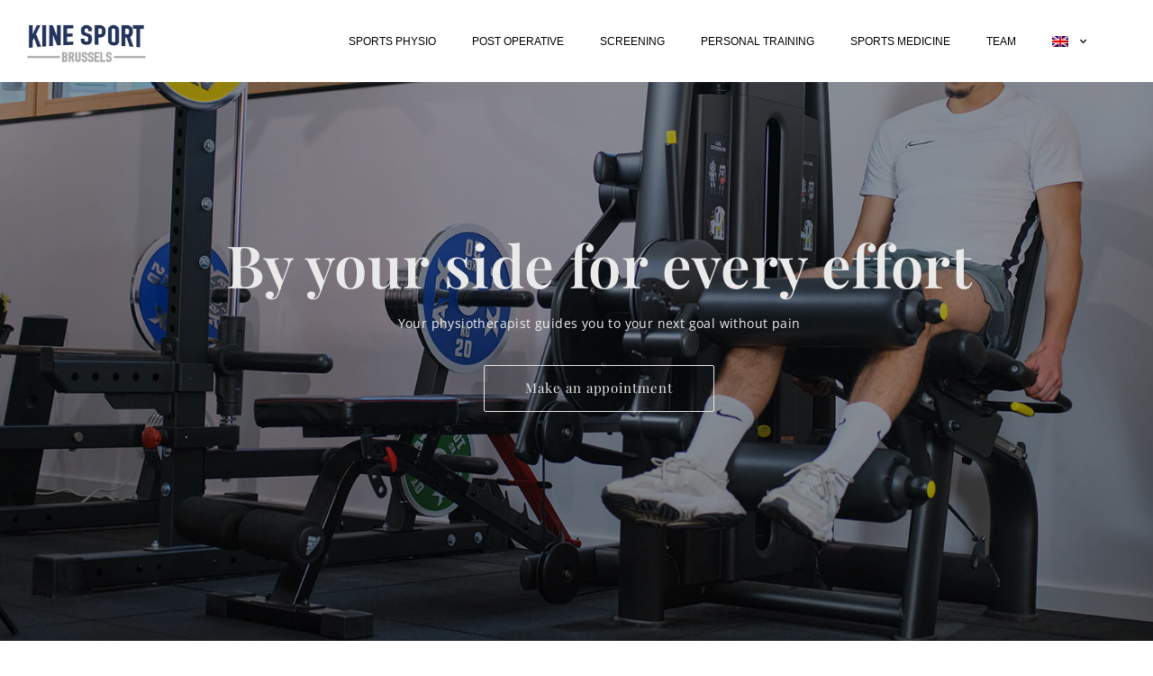

--- FILE ---
content_type: text/html; charset=UTF-8
request_url: https://kine-sport-brussels.be/wp-admin/admin-ajax.php
body_size: -13
content:
148830.3e93dd24910a0d484a272d257aa94e98

--- FILE ---
content_type: text/css
request_url: https://kine-sport-brussels.be/wp-content/uploads/elementor/css/post-10777.css?ver=1768885112
body_size: 5189
content:
.elementor-10777 .elementor-element.elementor-element-843dcc20{margin-top:-100px;margin-bottom:0px;}.elementor-10777 .elementor-element.elementor-element-306da05f .elementor-repeater-item-d881cfa .wpr-slider-item-overlay{mix-blend-mode:normal;background-color:#0000005E;}.elementor-10777 .elementor-element.elementor-element-306da05f .elementor-repeater-item-d881cfa .wpr-slider-primary-btn{display:inline-block;}.elementor-10777 .elementor-element.elementor-element-306da05f .elementor-repeater-item-d881cfa .wpr-slider-secondary-btn{display:none;}.elementor-10777 .elementor-element.elementor-element-306da05f .elementor-repeater-item-d881cfa .wpr-slider-item-bg{background-size:cover;}.elementor-10777 .elementor-element.elementor-element-306da05f .wpr-advanced-slider .slick-slide{margin-left:0px;}.elementor-10777 .elementor-element.elementor-element-306da05f .wpr-advanced-slider .slick-list{margin-left:-0px;}.elementor-10777 .elementor-element.elementor-element-306da05f .wpr-slider-title{display:block;}.elementor-10777 .elementor-element.elementor-element-306da05f .wpr-slider-sub-title{display:block;}.elementor-10777 .elementor-element.elementor-element-306da05f .wpr-slider-description{display:block;}.elementor-10777 .elementor-element.elementor-element-306da05f .wpr-slider-arrow{display:none !important;color:#BCBCBC;border-color:rgba(255,255,255,0.8);-webkit-transition-duration:0.6s;transition-duration:0.6s;font-size:15px;width:31px;height:31px;border-style:none;border-radius:0px 0px 0px 0px;}.elementor-10777 .elementor-element.elementor-element-306da05f .wpr-slider-dots{display:none;top:50%;}.elementor-10777 .elementor-element.elementor-element-306da05f .wpr-slider-primary-btn:hover{background-color:#FFFFFF4D;}.elementor-10777 .elementor-element.elementor-element-306da05f .wpr-slider-secondary-btn{background-color:rgba(106, 111, 115, 0);color:#FF1E50;border-color:#FF1E50;-webkit-transition-duration:0.1s;transition-duration:0.1s;font-family:"Open Sans", Sans-serif;font-size:15px;font-weight:600;letter-spacing:0.9px;padding:11px 45px 11px 45px;margin:12px 10px 0px 18px;border-style:solid;border-width:2px 2px 2px 2px;border-radius:5px 5px 5px 5px;}.elementor-10777 .elementor-element.elementor-element-306da05f .wpr-slider-dot{width:2px;height:22px;border-style:none;background-color:#5E5E5E;border-radius:0% 0% 0% 0%;}.elementor-10777 .elementor-element.elementor-element-306da05f.wpr-slider-dots-horizontal .wpr-slider-dot{margin-right:9px;}.elementor-10777 .elementor-element.elementor-element-306da05f.wpr-slider-dots-vertical .wpr-slider-dot{margin-bottom:9px;}.elementor-10777 .elementor-element.elementor-element-306da05f .wpr-advanced-slider{height:100vh;}.elementor-10777 .elementor-element.elementor-element-306da05f .wpr-slider-item{height:100vh;border-style:none;}.elementor-10777 .elementor-element.elementor-element-306da05f .slick-list{height:100vh;}.elementor-10777 .elementor-element.elementor-element-306da05f .wpr-slider-btns i{margin-left:0px;}.elementor-10777 .elementor-element.elementor-element-306da05f .wpr-slider-btns svg{margin-left:0px;vertical-align:text-bottom;}.elementor-10777 .elementor-element.elementor-element-306da05f .wpr-slider-content{margin:0 auto;text-align:center;max-width:1085px;padding:0px 50px 0px 100px;}.elementor-10777 .elementor-element.elementor-element-306da05f .wpr-cv-inner{vertical-align:middle;}.elementor-10777 .elementor-element.elementor-element-306da05f  .wpr-slider-item{border-radius:0px 0px 0px 0px;}.elementor-10777 .elementor-element.elementor-element-306da05f .wpr-slider-title *{color:#EAEAEA;background-color:rgba(48, 48, 48, 0);font-family:"Playfair Display", Sans-serif;font-size:65px;font-weight:600;letter-spacing:0.4px;padding:0px 0px 0px 0px;margin:0px 0px 0px 0px;}.elementor-10777 .elementor-element.elementor-element-306da05f .wpr-slider-sub-title *{color:#FFFFFF;background-color:rgba(237, 237, 237, 0);font-family:"Playfair Display", Sans-serif;font-size:75px;font-weight:100;line-height:1.2em;letter-spacing:1px;padding:0px 0px 0px 0px;margin:0px 0px 5px 0px;}.elementor-10777 .elementor-element.elementor-element-306da05f .wpr-slider-description p{color:#F1F1F1;font-family:"Open Sans", Sans-serif;font-size:14px;font-weight:400;line-height:1.7em;letter-spacing:0.4px;padding:5px 10px 5px 10px;margin:0px 0px 30px 0px;}.elementor-10777 .elementor-element.elementor-element-306da05f .wpr-slider-primary-btn{color:#EAEAEA;border-color:#EAEAEA;-webkit-transition-duration:0.4s;transition-duration:0.4s;font-family:"Playfair Display", Sans-serif;font-size:15px;font-weight:400;letter-spacing:0.9px;padding:11px 45px 12px 45px;border-style:solid;border-width:1px 1px 1px 1px;border-radius:2px 2px 2px 2px;}.elementor-10777 .elementor-element.elementor-element-306da05f .wpr-slider-primary-btn svg{fill:#EAEAEA;-webkit-transition-duration:0.4s;transition-duration:0.4s;width:13px;height:auto;}.elementor-10777 .elementor-element.elementor-element-306da05f .wpr-slider-primary-btn i{font-size:13px;}.elementor-10777 .elementor-element.elementor-element-306da05f .wpr-slider-secondary-btn svg{fill:#FF1E50;-webkit-transition-duration:0.1s;transition-duration:0.1s;width:13px;height:auto;}.elementor-10777 .elementor-element.elementor-element-306da05f .wpr-slider-secondary-btn i{font-size:13px;}.elementor-10777 .elementor-element.elementor-element-306da05f .wpr-slider-video-btn{color:#ffffff;border-color:#ffffff;}.elementor-10777 .elementor-element.elementor-element-306da05f .wpr-slider-arrow svg{fill:#BCBCBC;-webkit-transition-duration:0.6s;transition-duration:0.6s;width:15px;}.elementor-10777 .elementor-element.elementor-element-306da05f .wpr-slider-arrow:hover{color:#FFFFFF;}.elementor-10777 .elementor-element.elementor-element-306da05f .wpr-slider-arrow:hover svg{fill:#FFFFFF;}.elementor-10777 .elementor-element.elementor-element-306da05f .wpr-slider-dots .slick-active .wpr-slider-dot{background-color:#FFFFFF;}.elementor-10777 .elementor-element.elementor-element-76e5b130 > .elementor-background-overlay{opacity:0.32;}.elementor-10777 .elementor-element.elementor-element-76e5b130{padding:90px 0px 0px 0px;}.elementor-bc-flex-widget .elementor-10777 .elementor-element.elementor-element-43f8b929.elementor-column .elementor-widget-wrap{align-items:center;}.elementor-10777 .elementor-element.elementor-element-43f8b929.elementor-column.elementor-element[data-element_type="column"] > .elementor-widget-wrap.elementor-element-populated{align-content:center;align-items:center;}.elementor-widget-text-editor{font-family:var( --e-global-typography-text-font-family ), Sans-serif;font-weight:var( --e-global-typography-text-font-weight );color:var( --e-global-color-text );}.elementor-widget-text-editor.elementor-drop-cap-view-stacked .elementor-drop-cap{background-color:var( --e-global-color-primary );}.elementor-widget-text-editor.elementor-drop-cap-view-framed .elementor-drop-cap, .elementor-widget-text-editor.elementor-drop-cap-view-default .elementor-drop-cap{color:var( --e-global-color-primary );border-color:var( --e-global-color-primary );}.elementor-10777 .elementor-element.elementor-element-76ddc0c3 > .elementor-widget-container{margin:0px 0px -24px 0px;}.elementor-10777 .elementor-element.elementor-element-76ddc0c3{columns:1;text-align:start;font-family:"Open Sans", Sans-serif;font-size:14px;font-weight:400;font-style:italic;color:#333333;}.elementor-10777 .elementor-element.elementor-element-9f65f6b{columns:1;text-align:justify;font-family:"Open Sans", Sans-serif;font-size:14px;font-weight:300;font-style:italic;line-height:1.7em;letter-spacing:0.2px;color:#696969;}.elementor-10777 .elementor-element.elementor-element-61409e5c{columns:1;text-align:end;font-family:"Open Sans", Sans-serif;font-size:15px;font-weight:300;font-style:italic;line-height:1.7em;letter-spacing:0.2px;color:#696969;}.elementor-10777 .elementor-element.elementor-element-6e8c11e9 .wpr-button{background-color:#605BE500;-webkit-transition-duration:0.4s;transition-duration:0.4s;-webkit-animation-duration:0.4s;animation-duration:0.4s;border-color:#636363;border-style:solid;border-width:1px 1px 1px 1px;border-radius:2px 2px 2px 2px;}	.elementor-10777 .elementor-element.elementor-element-6e8c11e9 [class*="elementor-animation"]:hover,
								.elementor-10777 .elementor-element.elementor-element-6e8c11e9 .wpr-button::before,
								.elementor-10777 .elementor-element.elementor-element-6e8c11e9 .wpr-button::after{background-color:#636363;}.elementor-10777 .elementor-element.elementor-element-6e8c11e9 .wpr-button::before{-webkit-transition-duration:0.4s;transition-duration:0.4s;-webkit-animation-duration:0.4s;animation-duration:0.4s;}.elementor-10777 .elementor-element.elementor-element-6e8c11e9 .wpr-button::after{-webkit-transition-duration:0.4s;transition-duration:0.4s;-webkit-animation-duration:0.4s;animation-duration:0.4s;color:#ffffff;padding:8px 10px 9px 10px;}.elementor-10777 .elementor-element.elementor-element-6e8c11e9 .wpr-button .wpr-button-icon{-webkit-transition-duration:0.4s;transition-duration:0.4s;}.elementor-10777 .elementor-element.elementor-element-6e8c11e9 .wpr-button .wpr-button-icon svg{-webkit-transition-duration:0.4s;transition-duration:0.4s;}.elementor-10777 .elementor-element.elementor-element-6e8c11e9 .wpr-button .wpr-button-text{-webkit-transition-duration:0.4s;transition-duration:0.4s;-webkit-animation-duration:0.4s;animation-duration:0.4s;}.elementor-10777 .elementor-element.elementor-element-6e8c11e9 .wpr-button .wpr-button-content{-webkit-transition-duration:0.4s;transition-duration:0.4s;-webkit-animation-duration:0.4s;animation-duration:0.4s;}.elementor-10777 .elementor-element.elementor-element-6e8c11e9 .wpr-button-wrap{max-width:170px;}.elementor-10777 .elementor-element.elementor-element-6e8c11e9{text-align:left;}.elementor-10777 .elementor-element.elementor-element-6e8c11e9 .wpr-button-content{-webkit-justify-content:center;justify-content:center;}.elementor-10777 .elementor-element.elementor-element-6e8c11e9 .wpr-button-text{-webkit-justify-content:center;justify-content:center;color:#636363;}.elementor-10777 .elementor-element.elementor-element-6e8c11e9 .wpr-button-icon{font-size:18px;}.elementor-10777 .elementor-element.elementor-element-6e8c11e9 .wpr-button-icon svg{width:18px;height:18px;}.elementor-10777 .elementor-element.elementor-element-6e8c11e9.wpr-button-icon-position-left .wpr-button-icon{margin-right:12px;}.elementor-10777 .elementor-element.elementor-element-6e8c11e9.wpr-button-icon-position-right .wpr-button-icon{margin-left:12px;}.elementor-10777 .elementor-element.elementor-element-6e8c11e9.wpr-button-icon-style-inline .wpr-button-icon{color:#636363;}.elementor-10777 .elementor-element.elementor-element-6e8c11e9.wpr-button-icon-style-inline .wpr-button-icon svg{fill:#636363;}.elementor-10777 .elementor-element.elementor-element-6e8c11e9 .wpr-button-text,.elementor-10777 .elementor-element.elementor-element-6e8c11e9 .wpr-button::after{font-family:"Playfair Display", Sans-serif;font-size:14px;font-weight:400;letter-spacing:0.2px;}.elementor-10777 .elementor-element.elementor-element-6e8c11e9 .wpr-button:hover .wpr-button-text{color:#ffffff;}.elementor-10777 .elementor-element.elementor-element-6e8c11e9.wpr-button-icon-style-inline .wpr-button:hover .wpr-button-icon{color:#ffffff;}.elementor-10777 .elementor-element.elementor-element-6e8c11e9.wpr-button-icon-style-inline .wpr-button:hover .wpr-button-icon svg{fill:#ffffff;}.elementor-10777 .elementor-element.elementor-element-6e8c11e9 .wpr-button:hover{border-color:#E8E8E800;}.elementor-10777 .elementor-element.elementor-element-6e8c11e9.wpr-button-icon-style-inline .wpr-button{padding:8px 10px 9px 10px;}.elementor-10777 .elementor-element.elementor-element-6e8c11e9.wpr-button-icon-style-block .wpr-button-text{padding:8px 10px 9px 10px;}.elementor-10777 .elementor-element.elementor-element-6e8c11e9.wpr-button-icon-style-inline-block .wpr-button-content{padding:8px 10px 9px 10px;}.elementor-widget-image .widget-image-caption{color:var( --e-global-color-text );font-family:var( --e-global-typography-text-font-family ), Sans-serif;font-weight:var( --e-global-typography-text-font-weight );}.elementor-10777 .elementor-element.elementor-element-6e40885c{z-index:2;}.elementor-10777 .elementor-element.elementor-element-6e40885c img{width:82%;opacity:1;border-radius:0px 0px 0px 0px;}.elementor-10777 .elementor-element.elementor-element-3812c12e{width:var( --container-widget-width, 261px );max-width:261px;--container-widget-width:261px;--container-widget-flex-grow:0;top:-23px;}body:not(.rtl) .elementor-10777 .elementor-element.elementor-element-3812c12e{left:288px;}body.rtl .elementor-10777 .elementor-element.elementor-element-3812c12e{right:288px;}.elementor-10777 .elementor-element.elementor-element-3812c12e img{border-radius:0px 0px 0px 0px;}.elementor-10777 .elementor-element.elementor-element-68118b25 > .elementor-background-overlay{opacity:0.32;}.elementor-10777 .elementor-element.elementor-element-68118b25{margin-top:0px;margin-bottom:0px;padding:0px 0px 80px 0px;}.elementor-10777 .elementor-element.elementor-element-0b115e4 > .elementor-widget-container{margin:0px 0px 0px 0px;}.elementor-10777 .elementor-element.elementor-element-0b115e4{columns:1;text-align:start;font-family:"Open Sans", Sans-serif;font-size:14px;font-weight:400;font-style:italic;color:#333333;}.elementor-10777 .elementor-element.elementor-element-668b2033 .elementor-column-gap-custom .elementor-column > .elementor-element-populated{padding:8px;}.elementor-10777 .elementor-element.elementor-element-668b2033 > .elementor-container{min-height:259px;}.elementor-10777 .elementor-element.elementor-element-668b2033{margin-top:0px;margin-bottom:0px;padding:0px 0px 0px 0px;}.elementor-bc-flex-widget .elementor-10777 .elementor-element.elementor-element-221e0ed2.elementor-column .elementor-widget-wrap{align-items:center;}.elementor-10777 .elementor-element.elementor-element-221e0ed2.elementor-column.elementor-element[data-element_type="column"] > .elementor-widget-wrap.elementor-element-populated{align-content:center;align-items:center;}.elementor-10777 .elementor-element.elementor-element-40b2e7f5 .wpr-promo-box:hover .wpr-promo-box-btn{background-color:#FFFFFF4D;color:#ffffff;}.elementor-10777 .elementor-element.elementor-element-40b2e7f5 > .elementor-widget-container{margin:0px 0px 0px 0px;}.elementor-10777 .elementor-element.elementor-element-40b2e7f5 .wpr-promo-box-bg-overlay::after{-webkit-transition-duration:0.4s;transition-duration:0.4s;-webkit-transition-delay:0s;transition-delay:0s;border-color:rgba(255,255,255,0.93);border-width:1px;}.elementor-10777 .elementor-element.elementor-element-40b2e7f5 .wpr-promo-box-bg-overlay::before{-webkit-transition-duration:0.4s;transition-duration:0.4s;-webkit-transition-delay:0s;transition-delay:0s;border-color:rgba(255,255,255,0.93);border-width:1px;}.elementor-10777 .elementor-element.elementor-element-40b2e7f5 .wpr-border-anim-apollo::before{background-color:rgba(255,255,255,0.93);}.elementor-10777 .elementor-element.elementor-element-40b2e7f5 .wpr-border-anim-romeo::before{background-color:rgba(255,255,255,0.93);height:1px;}.elementor-10777 .elementor-element.elementor-element-40b2e7f5 .wpr-border-anim-romeo::after{background-color:rgba(255,255,255,0.93);height:1px;}.elementor-10777 .elementor-element.elementor-element-40b2e7f5 .wpr-border-anim-layla::before{border-top-style:solid;border-bottom-style:solid;top:calc(15px + 20px);right:15px;bottom:calc(15px + 20px);left:15px;}.elementor-10777 .elementor-element.elementor-element-40b2e7f5 .wpr-border-anim-layla::after{border-left-style:solid;border-right-style:solid;top:15px;right:calc(15px + 20px);bottom:15px;left:calc(15px + 20px);}.elementor-10777 .elementor-element.elementor-element-40b2e7f5 .wpr-border-anim-oscar::before{border-style:solid;top:15px;right:15px;bottom:15px;left:15px;}.elementor-10777 .elementor-element.elementor-element-40b2e7f5 .wpr-border-anim-bubba::before{border-top-style:solid;border-bottom-style:solid;top:15px;right:15px;bottom:15px;left:15px;}.elementor-10777 .elementor-element.elementor-element-40b2e7f5 .wpr-border-anim-bubba::after{border-left-style:solid;border-right-style:solid;top:15px;right:15px;bottom:15px;left:15px;}.elementor-10777 .elementor-element.elementor-element-40b2e7f5 .wpr-border-anim-chicho::before{border-style:solid;top:15px;right:15px;bottom:15px;left:15px;}.elementor-10777 .elementor-element.elementor-element-40b2e7f5 .wpr-border-anim-jazz::after{border-top-style:solid;border-bottom-style:solid;}.elementor-10777 .elementor-element.elementor-element-40b2e7f5 .wpr-promo-box-bg-image{-webkit-transition-duration:0.7s;transition-duration:0.7s;-webkit-transition-delay:0s;transition-delay:0s;}.elementor-10777 .elementor-element.elementor-element-40b2e7f5 .wpr-promo-box-bg-overlay{-webkit-transition-duration:0.7s;transition-duration:0.7s;-webkit-transition-delay:0s;transition-delay:0s;background-color:#00000070;mix-blend-mode:normal;}.elementor-10777 .elementor-element.elementor-element-40b2e7f5 .wpr-promo-box-icon{color:#ffffff;}.elementor-10777 .elementor-element.elementor-element-40b2e7f5 .wpr-promo-box-title{color:#ffffff;font-family:"Playfair Display", Sans-serif;font-size:18px;font-weight:400;line-height:0.6em;letter-spacing:0.2px;margin:0 0 0px;}.elementor-10777 .elementor-element.elementor-element-40b2e7f5 .wpr-promo-box-title a{color:#ffffff;-webkit-transition-duration:0.3s;transition-duration:0.3s;}.elementor-10777 .elementor-element.elementor-element-40b2e7f5 .wpr-promo-box-description{color:#ffffff;font-family:"Open Sans", Sans-serif;font-size:13px;font-weight:400;line-height:1.4em;margin-bottom:9px;}.elementor-10777 .elementor-element.elementor-element-40b2e7f5 .wpr-promo-box-content{-webkit-transition-duration:0.3s;transition-duration:0.3s;min-height:300px;padding:30px 30px 30px 30px;-webkit-justify-content:flex-end;justify-content:flex-end;text-align:left;}.elementor-10777 .elementor-element.elementor-element-40b2e7f5 .wpr-promo-box-icon i{-webkit-transition-duration:0.3s;transition-duration:0.3s;}.elementor-10777 .elementor-element.elementor-element-40b2e7f5 .wpr-promo-box-icon svg{-webkit-transition-duration:0.3s;transition-duration:0.3s;}.elementor-10777 .elementor-element.elementor-element-40b2e7f5 .wpr-promo-box-title span{-webkit-transition-duration:0.3s;transition-duration:0.3s;}.elementor-10777 .elementor-element.elementor-element-40b2e7f5 .wpr-promo-box-description p{-webkit-transition-duration:0.3s;transition-duration:0.3s;}.elementor-10777 .elementor-element.elementor-element-40b2e7f5 .wpr-promo-box{border-radius:0px 0px 0px 0px;overflow:hidden;}.elementor-10777 .elementor-element.elementor-element-40b2e7f5 .wpr-promo-box-content .wpr-promo-box-icon{font-size:27px;margin-bottom:10px;}.elementor-10777 .elementor-element.elementor-element-40b2e7f5 .wpr-promo-box-btn{color:#ffffff;border-color:#ffffff;-webkit-transition-duration:0.4s;transition-duration:0.4s;font-family:"Playfair Display", Sans-serif;font-weight:400;letter-spacing:0.2px;border-width:1px 1px 1px 1px;border-radius:2px 2px 2px 2px;}.elementor-10777 .elementor-element.elementor-element-40b2e7f5  .wpr-promo-box-btn{padding:8px 17px 8px 17px;border-style:solid;}.elementor-10777 .elementor-element.elementor-element-40b2e7f5 .wpr-promo-box:hover .wpr-promo-box-bg-overlay{background-color:#FF348B00;}.elementor-bc-flex-widget .elementor-10777 .elementor-element.elementor-element-98d6808.elementor-column .elementor-widget-wrap{align-items:center;}.elementor-10777 .elementor-element.elementor-element-98d6808.elementor-column.elementor-element[data-element_type="column"] > .elementor-widget-wrap.elementor-element-populated{align-content:center;align-items:center;}.elementor-10777 .elementor-element.elementor-element-fa1e8c6 .wpr-promo-box:hover .wpr-promo-box-btn{background-color:#FFFFFF4D;color:#ffffff;}.elementor-10777 .elementor-element.elementor-element-fa1e8c6 .wpr-promo-box-bg-overlay::after{-webkit-transition-duration:0.4s;transition-duration:0.4s;-webkit-transition-delay:0s;transition-delay:0s;border-color:rgba(255,255,255,0.93);border-width:1px;}.elementor-10777 .elementor-element.elementor-element-fa1e8c6 .wpr-promo-box-bg-overlay::before{-webkit-transition-duration:0.4s;transition-duration:0.4s;-webkit-transition-delay:0s;transition-delay:0s;border-color:rgba(255,255,255,0.93);border-width:1px;}.elementor-10777 .elementor-element.elementor-element-fa1e8c6 .wpr-border-anim-apollo::before{background-color:rgba(255,255,255,0.93);}.elementor-10777 .elementor-element.elementor-element-fa1e8c6 .wpr-border-anim-romeo::before{background-color:rgba(255,255,255,0.93);height:1px;}.elementor-10777 .elementor-element.elementor-element-fa1e8c6 .wpr-border-anim-romeo::after{background-color:rgba(255,255,255,0.93);height:1px;}.elementor-10777 .elementor-element.elementor-element-fa1e8c6 .wpr-border-anim-layla::before{border-top-style:solid;border-bottom-style:solid;top:calc(15px + 20px);right:15px;bottom:calc(15px + 20px);left:15px;}.elementor-10777 .elementor-element.elementor-element-fa1e8c6 .wpr-border-anim-layla::after{border-left-style:solid;border-right-style:solid;top:15px;right:calc(15px + 20px);bottom:15px;left:calc(15px + 20px);}.elementor-10777 .elementor-element.elementor-element-fa1e8c6 .wpr-border-anim-oscar::before{border-style:solid;top:15px;right:15px;bottom:15px;left:15px;}.elementor-10777 .elementor-element.elementor-element-fa1e8c6 .wpr-border-anim-bubba::before{border-top-style:solid;border-bottom-style:solid;top:15px;right:15px;bottom:15px;left:15px;}.elementor-10777 .elementor-element.elementor-element-fa1e8c6 .wpr-border-anim-bubba::after{border-left-style:solid;border-right-style:solid;top:15px;right:15px;bottom:15px;left:15px;}.elementor-10777 .elementor-element.elementor-element-fa1e8c6 .wpr-border-anim-chicho::before{border-style:solid;top:15px;right:15px;bottom:15px;left:15px;}.elementor-10777 .elementor-element.elementor-element-fa1e8c6 .wpr-border-anim-jazz::after{border-top-style:solid;border-bottom-style:solid;}.elementor-10777 .elementor-element.elementor-element-fa1e8c6 .wpr-promo-box-bg-image{-webkit-transition-duration:0.7s;transition-duration:0.7s;-webkit-transition-delay:0s;transition-delay:0s;}.elementor-10777 .elementor-element.elementor-element-fa1e8c6 .wpr-promo-box-bg-overlay{-webkit-transition-duration:0.7s;transition-duration:0.7s;-webkit-transition-delay:0s;transition-delay:0s;background-color:#00000070;mix-blend-mode:normal;}.elementor-10777 .elementor-element.elementor-element-fa1e8c6 .wpr-promo-box-icon{color:#ffffff;}.elementor-10777 .elementor-element.elementor-element-fa1e8c6 .wpr-promo-box-title{color:#ffffff;font-family:"Playfair Display", Sans-serif;font-size:18px;font-weight:400;line-height:0.6em;letter-spacing:0.2px;margin:0 0 0px;}.elementor-10777 .elementor-element.elementor-element-fa1e8c6 .wpr-promo-box-title a{color:#ffffff;-webkit-transition-duration:0.3s;transition-duration:0.3s;}.elementor-10777 .elementor-element.elementor-element-fa1e8c6 .wpr-promo-box-description{color:#ffffff;font-family:"Open Sans", Sans-serif;font-size:13px;font-weight:400;line-height:1.4em;margin-bottom:9px;}.elementor-10777 .elementor-element.elementor-element-fa1e8c6 .wpr-promo-box-content{-webkit-transition-duration:0.3s;transition-duration:0.3s;min-height:300px;padding:30px 30px 30px 30px;-webkit-justify-content:flex-end;justify-content:flex-end;text-align:left;}.elementor-10777 .elementor-element.elementor-element-fa1e8c6 .wpr-promo-box-icon i{-webkit-transition-duration:0.3s;transition-duration:0.3s;}.elementor-10777 .elementor-element.elementor-element-fa1e8c6 .wpr-promo-box-icon svg{-webkit-transition-duration:0.3s;transition-duration:0.3s;}.elementor-10777 .elementor-element.elementor-element-fa1e8c6 .wpr-promo-box-title span{-webkit-transition-duration:0.3s;transition-duration:0.3s;}.elementor-10777 .elementor-element.elementor-element-fa1e8c6 .wpr-promo-box-description p{-webkit-transition-duration:0.3s;transition-duration:0.3s;}.elementor-10777 .elementor-element.elementor-element-fa1e8c6 .wpr-promo-box{border-radius:0px 0px 0px 0px;overflow:hidden;}.elementor-10777 .elementor-element.elementor-element-fa1e8c6 .wpr-promo-box-content .wpr-promo-box-icon{font-size:27px;margin-bottom:10px;}.elementor-10777 .elementor-element.elementor-element-fa1e8c6 .wpr-promo-box-btn{color:#ffffff;border-color:#ffffff;-webkit-transition-duration:0.4s;transition-duration:0.4s;font-family:"Playfair Display", Sans-serif;font-weight:400;letter-spacing:0.2px;border-width:1px 1px 1px 1px;border-radius:2px 2px 2px 2px;}.elementor-10777 .elementor-element.elementor-element-fa1e8c6  .wpr-promo-box-btn{padding:8px 17px 8px 17px;border-style:solid;}.elementor-10777 .elementor-element.elementor-element-fa1e8c6 .wpr-promo-box:hover .wpr-promo-box-bg-overlay{background-color:#FF348B00;}.elementor-bc-flex-widget .elementor-10777 .elementor-element.elementor-element-3a6df2a1.elementor-column .elementor-widget-wrap{align-items:center;}.elementor-10777 .elementor-element.elementor-element-3a6df2a1.elementor-column.elementor-element[data-element_type="column"] > .elementor-widget-wrap.elementor-element-populated{align-content:center;align-items:center;}.elementor-10777 .elementor-element.elementor-element-178bbc2b .wpr-promo-box:hover .wpr-promo-box-btn{background-color:#FFFFFF4D;color:#ffffff;}.elementor-10777 .elementor-element.elementor-element-178bbc2b .wpr-promo-box-bg-overlay::after{-webkit-transition-duration:0.4s;transition-duration:0.4s;-webkit-transition-delay:0s;transition-delay:0s;border-color:rgba(255,255,255,0.93);border-width:1px;}.elementor-10777 .elementor-element.elementor-element-178bbc2b .wpr-promo-box-bg-overlay::before{-webkit-transition-duration:0.4s;transition-duration:0.4s;-webkit-transition-delay:0s;transition-delay:0s;border-color:rgba(255,255,255,0.93);border-width:1px;}.elementor-10777 .elementor-element.elementor-element-178bbc2b .wpr-border-anim-apollo::before{background-color:rgba(255,255,255,0.93);}.elementor-10777 .elementor-element.elementor-element-178bbc2b .wpr-border-anim-romeo::before{background-color:rgba(255,255,255,0.93);height:1px;}.elementor-10777 .elementor-element.elementor-element-178bbc2b .wpr-border-anim-romeo::after{background-color:rgba(255,255,255,0.93);height:1px;}.elementor-10777 .elementor-element.elementor-element-178bbc2b .wpr-border-anim-layla::before{border-top-style:solid;border-bottom-style:solid;top:calc(15px + 20px);right:15px;bottom:calc(15px + 20px);left:15px;}.elementor-10777 .elementor-element.elementor-element-178bbc2b .wpr-border-anim-layla::after{border-left-style:solid;border-right-style:solid;top:15px;right:calc(15px + 20px);bottom:15px;left:calc(15px + 20px);}.elementor-10777 .elementor-element.elementor-element-178bbc2b .wpr-border-anim-oscar::before{border-style:solid;top:15px;right:15px;bottom:15px;left:15px;}.elementor-10777 .elementor-element.elementor-element-178bbc2b .wpr-border-anim-bubba::before{border-top-style:solid;border-bottom-style:solid;top:15px;right:15px;bottom:15px;left:15px;}.elementor-10777 .elementor-element.elementor-element-178bbc2b .wpr-border-anim-bubba::after{border-left-style:solid;border-right-style:solid;top:15px;right:15px;bottom:15px;left:15px;}.elementor-10777 .elementor-element.elementor-element-178bbc2b .wpr-border-anim-chicho::before{border-style:solid;top:15px;right:15px;bottom:15px;left:15px;}.elementor-10777 .elementor-element.elementor-element-178bbc2b .wpr-border-anim-jazz::after{border-top-style:solid;border-bottom-style:solid;}.elementor-10777 .elementor-element.elementor-element-178bbc2b .wpr-promo-box-bg-image{-webkit-transition-duration:0.7s;transition-duration:0.7s;-webkit-transition-delay:0s;transition-delay:0s;}.elementor-10777 .elementor-element.elementor-element-178bbc2b .wpr-promo-box-bg-overlay{-webkit-transition-duration:0.7s;transition-duration:0.7s;-webkit-transition-delay:0s;transition-delay:0s;background-color:#00000070;mix-blend-mode:normal;}.elementor-10777 .elementor-element.elementor-element-178bbc2b .wpr-promo-box-icon{color:#ffffff;}.elementor-10777 .elementor-element.elementor-element-178bbc2b .wpr-promo-box-title{color:#ffffff;font-family:"Playfair Display", Sans-serif;font-size:18px;font-weight:400;line-height:0.6em;letter-spacing:0.2px;margin:0 0 0px;}.elementor-10777 .elementor-element.elementor-element-178bbc2b .wpr-promo-box-title a{color:#ffffff;-webkit-transition-duration:0.3s;transition-duration:0.3s;}.elementor-10777 .elementor-element.elementor-element-178bbc2b .wpr-promo-box-description{color:#ffffff;font-family:"Open Sans", Sans-serif;font-size:13px;font-weight:400;line-height:1.4em;margin-bottom:9px;}.elementor-10777 .elementor-element.elementor-element-178bbc2b .wpr-promo-box-content{-webkit-transition-duration:0.3s;transition-duration:0.3s;min-height:300px;padding:30px 30px 30px 30px;-webkit-justify-content:flex-end;justify-content:flex-end;text-align:left;}.elementor-10777 .elementor-element.elementor-element-178bbc2b .wpr-promo-box-icon i{-webkit-transition-duration:0.3s;transition-duration:0.3s;}.elementor-10777 .elementor-element.elementor-element-178bbc2b .wpr-promo-box-icon svg{-webkit-transition-duration:0.3s;transition-duration:0.3s;}.elementor-10777 .elementor-element.elementor-element-178bbc2b .wpr-promo-box-title span{-webkit-transition-duration:0.3s;transition-duration:0.3s;}.elementor-10777 .elementor-element.elementor-element-178bbc2b .wpr-promo-box-description p{-webkit-transition-duration:0.3s;transition-duration:0.3s;}.elementor-10777 .elementor-element.elementor-element-178bbc2b .wpr-promo-box{border-radius:0px 0px 0px 0px;overflow:hidden;}.elementor-10777 .elementor-element.elementor-element-178bbc2b .wpr-promo-box-content .wpr-promo-box-icon{font-size:27px;margin-bottom:10px;}.elementor-10777 .elementor-element.elementor-element-178bbc2b .wpr-promo-box-btn{color:#ffffff;border-color:#ffffff;-webkit-transition-duration:0.4s;transition-duration:0.4s;font-family:"Playfair Display", Sans-serif;font-weight:400;letter-spacing:0.2px;border-width:1px 1px 1px 1px;border-radius:2px 2px 2px 2px;}.elementor-10777 .elementor-element.elementor-element-178bbc2b  .wpr-promo-box-btn{padding:8px 17px 8px 17px;border-style:solid;}.elementor-10777 .elementor-element.elementor-element-178bbc2b .wpr-promo-box:hover .wpr-promo-box-bg-overlay{background-color:#FF348B00;}.elementor-bc-flex-widget .elementor-10777 .elementor-element.elementor-element-3e69faf.elementor-column .elementor-widget-wrap{align-items:center;}.elementor-10777 .elementor-element.elementor-element-3e69faf.elementor-column.elementor-element[data-element_type="column"] > .elementor-widget-wrap.elementor-element-populated{align-content:center;align-items:center;}.elementor-10777 .elementor-element.elementor-element-a95c26d .wpr-promo-box:hover .wpr-promo-box-btn{background-color:#FFFFFF4D;color:#ffffff;}.elementor-10777 .elementor-element.elementor-element-a95c26d .wpr-promo-box-bg-overlay::after{-webkit-transition-duration:0.4s;transition-duration:0.4s;-webkit-transition-delay:0s;transition-delay:0s;border-color:rgba(255,255,255,0.93);border-width:1px;}.elementor-10777 .elementor-element.elementor-element-a95c26d .wpr-promo-box-bg-overlay::before{-webkit-transition-duration:0.4s;transition-duration:0.4s;-webkit-transition-delay:0s;transition-delay:0s;border-color:rgba(255,255,255,0.93);border-width:1px;}.elementor-10777 .elementor-element.elementor-element-a95c26d .wpr-border-anim-apollo::before{background-color:rgba(255,255,255,0.93);}.elementor-10777 .elementor-element.elementor-element-a95c26d .wpr-border-anim-romeo::before{background-color:rgba(255,255,255,0.93);height:1px;}.elementor-10777 .elementor-element.elementor-element-a95c26d .wpr-border-anim-romeo::after{background-color:rgba(255,255,255,0.93);height:1px;}.elementor-10777 .elementor-element.elementor-element-a95c26d .wpr-border-anim-layla::before{border-top-style:solid;border-bottom-style:solid;top:calc(15px + 20px);right:15px;bottom:calc(15px + 20px);left:15px;}.elementor-10777 .elementor-element.elementor-element-a95c26d .wpr-border-anim-layla::after{border-left-style:solid;border-right-style:solid;top:15px;right:calc(15px + 20px);bottom:15px;left:calc(15px + 20px);}.elementor-10777 .elementor-element.elementor-element-a95c26d .wpr-border-anim-oscar::before{border-style:solid;top:15px;right:15px;bottom:15px;left:15px;}.elementor-10777 .elementor-element.elementor-element-a95c26d .wpr-border-anim-bubba::before{border-top-style:solid;border-bottom-style:solid;top:15px;right:15px;bottom:15px;left:15px;}.elementor-10777 .elementor-element.elementor-element-a95c26d .wpr-border-anim-bubba::after{border-left-style:solid;border-right-style:solid;top:15px;right:15px;bottom:15px;left:15px;}.elementor-10777 .elementor-element.elementor-element-a95c26d .wpr-border-anim-chicho::before{border-style:solid;top:15px;right:15px;bottom:15px;left:15px;}.elementor-10777 .elementor-element.elementor-element-a95c26d .wpr-border-anim-jazz::after{border-top-style:solid;border-bottom-style:solid;}.elementor-10777 .elementor-element.elementor-element-a95c26d .wpr-promo-box-bg-image{-webkit-transition-duration:0.7s;transition-duration:0.7s;-webkit-transition-delay:0s;transition-delay:0s;}.elementor-10777 .elementor-element.elementor-element-a95c26d .wpr-promo-box-bg-overlay{-webkit-transition-duration:0.7s;transition-duration:0.7s;-webkit-transition-delay:0s;transition-delay:0s;background-color:#00000070;mix-blend-mode:normal;}.elementor-10777 .elementor-element.elementor-element-a95c26d .wpr-promo-box-icon{color:#ffffff;}.elementor-10777 .elementor-element.elementor-element-a95c26d .wpr-promo-box-title{color:#ffffff;font-family:"Playfair Display", Sans-serif;font-size:18px;font-weight:400;line-height:0.6em;letter-spacing:0.2px;margin:0 0 0px;}.elementor-10777 .elementor-element.elementor-element-a95c26d .wpr-promo-box-title a{color:#ffffff;-webkit-transition-duration:0.3s;transition-duration:0.3s;}.elementor-10777 .elementor-element.elementor-element-a95c26d .wpr-promo-box-description{color:#ffffff;font-family:"Open Sans", Sans-serif;font-size:13px;font-weight:400;line-height:1.4em;margin-bottom:9px;}.elementor-10777 .elementor-element.elementor-element-a95c26d .wpr-promo-box-content{-webkit-transition-duration:0.3s;transition-duration:0.3s;min-height:300px;padding:30px 30px 30px 30px;-webkit-justify-content:flex-end;justify-content:flex-end;text-align:left;}.elementor-10777 .elementor-element.elementor-element-a95c26d .wpr-promo-box-icon i{-webkit-transition-duration:0.3s;transition-duration:0.3s;}.elementor-10777 .elementor-element.elementor-element-a95c26d .wpr-promo-box-icon svg{-webkit-transition-duration:0.3s;transition-duration:0.3s;}.elementor-10777 .elementor-element.elementor-element-a95c26d .wpr-promo-box-title span{-webkit-transition-duration:0.3s;transition-duration:0.3s;}.elementor-10777 .elementor-element.elementor-element-a95c26d .wpr-promo-box-description p{-webkit-transition-duration:0.3s;transition-duration:0.3s;}.elementor-10777 .elementor-element.elementor-element-a95c26d .wpr-promo-box{border-radius:0px 0px 0px 0px;overflow:hidden;}.elementor-10777 .elementor-element.elementor-element-a95c26d .wpr-promo-box-content .wpr-promo-box-icon{font-size:27px;margin-bottom:10px;}.elementor-10777 .elementor-element.elementor-element-a95c26d .wpr-promo-box-btn{color:#ffffff;border-color:#ffffff;-webkit-transition-duration:0.4s;transition-duration:0.4s;font-family:"Playfair Display", Sans-serif;font-weight:400;letter-spacing:0.2px;border-width:1px 1px 1px 1px;border-radius:2px 2px 2px 2px;}.elementor-10777 .elementor-element.elementor-element-a95c26d  .wpr-promo-box-btn{padding:8px 17px 8px 17px;border-style:solid;}.elementor-10777 .elementor-element.elementor-element-a95c26d .wpr-promo-box:hover .wpr-promo-box-bg-overlay{background-color:#FF348B00;}.elementor-10777 .elementor-element.elementor-element-3809e814:not(.elementor-motion-effects-element-type-background), .elementor-10777 .elementor-element.elementor-element-3809e814 > .elementor-motion-effects-container > .elementor-motion-effects-layer{background-color:#F7F7F7;}.elementor-10777 .elementor-element.elementor-element-3809e814 > .elementor-container{min-height:340px;}.elementor-10777 .elementor-element.elementor-element-3809e814{transition:background 0.3s, border 0.3s, border-radius 0.3s, box-shadow 0.3s;padding:70px 0px 70px 0px;}.elementor-10777 .elementor-element.elementor-element-3809e814 > .elementor-background-overlay{transition:background 0.3s, border-radius 0.3s, opacity 0.3s;}.elementor-10777 .elementor-element.elementor-element-42185e4d > .elementor-widget-container{margin:0px 0px -24px 0px;}.elementor-10777 .elementor-element.elementor-element-42185e4d{columns:1;text-align:start;font-family:"Open Sans", Sans-serif;font-size:14px;font-weight:400;font-style:italic;color:#333333;}.elementor-widget-heading .elementor-heading-title{font-family:var( --e-global-typography-primary-font-family ), Sans-serif;font-weight:var( --e-global-typography-primary-font-weight );color:var( --e-global-color-primary );}.elementor-10777 .elementor-element.elementor-element-7c2dd680 > .elementor-widget-container{margin:-20px 0px 0px 0px;}.elementor-10777 .elementor-element.elementor-element-7c2dd680{text-align:start;}.elementor-10777 .elementor-element.elementor-element-7c2dd680 .elementor-heading-title{font-family:"Playfair Display", Sans-serif;font-size:45px;font-weight:400;color:#4F4F4F;}.elementor-10777 .elementor-element.elementor-element-490fdced{columns:1;text-align:justify;font-family:"Open Sans", Sans-serif;font-size:13px;font-weight:400;font-style:normal;line-height:1.7em;color:#616161;}.elementor-10777 .elementor-element.elementor-element-3fdcbd1{width:var( --container-widget-width, 261px );max-width:261px;--container-widget-width:261px;--container-widget-flex-grow:0;top:-6px;}body:not(.rtl) .elementor-10777 .elementor-element.elementor-element-3fdcbd1{left:858px;}body.rtl .elementor-10777 .elementor-element.elementor-element-3fdcbd1{right:858px;}.elementor-10777 .elementor-element.elementor-element-3fdcbd1 img{border-radius:0px 0px 0px 0px;}.elementor-bc-flex-widget .elementor-10777 .elementor-element.elementor-element-02de40e.elementor-column .elementor-widget-wrap{align-items:center;}.elementor-10777 .elementor-element.elementor-element-02de40e.elementor-column.elementor-element[data-element_type="column"] > .elementor-widget-wrap.elementor-element-populated{align-content:center;align-items:center;}.elementor-10777 .elementor-element.elementor-element-cdef39f{z-index:2;}.elementor-10777 .elementor-element.elementor-element-cdef39f img{width:82%;border-radius:0px 0px 0px 0px;}.elementor-10777 .elementor-element.elementor-element-4c9d7727:not(.elementor-motion-effects-element-type-background), .elementor-10777 .elementor-element.elementor-element-4c9d7727 > .elementor-motion-effects-container > .elementor-motion-effects-layer{background-image:url("https://kine-sport-brussels.be/wp-content/uploads/2020/09/kine-sport-brussels-015.jpg");background-position:center center;background-repeat:no-repeat;background-size:cover;}.elementor-10777 .elementor-element.elementor-element-4c9d7727 > .elementor-background-overlay{background-color:#0000005E;opacity:1;transition:background 0.3s, border-radius 0.3s, opacity 0.3s;}.elementor-10777 .elementor-element.elementor-element-4c9d7727 > .elementor-container{min-height:280px;}.elementor-10777 .elementor-element.elementor-element-4c9d7727{transition:background 0.3s, border 0.3s, border-radius 0.3s, box-shadow 0.3s;padding:100px 0px 100px 0px;}.elementor-bc-flex-widget .elementor-10777 .elementor-element.elementor-element-39f94c05.elementor-column .elementor-widget-wrap{align-items:center;}.elementor-10777 .elementor-element.elementor-element-39f94c05.elementor-column.elementor-element[data-element_type="column"] > .elementor-widget-wrap.elementor-element-populated{align-content:center;align-items:center;}.elementor-10777 .elementor-element.elementor-element-1bb19331 > .elementor-widget-container{margin:-26px 0px 0px 0px;}.elementor-10777 .elementor-element.elementor-element-1bb19331{text-align:start;}.elementor-10777 .elementor-element.elementor-element-1bb19331 .elementor-heading-title{font-family:"Playfair Display", Sans-serif;font-size:45px;font-weight:400;line-height:1.1em;color:#FFFFFF;}.elementor-10777 .elementor-element.elementor-element-70f16d24{columns:1;text-align:justify;font-family:"Open Sans", Sans-serif;font-size:13px;font-weight:400;font-style:normal;line-height:1.7em;color:#EDEDED;}body.elementor-page-10777:not(.elementor-motion-effects-element-type-background), body.elementor-page-10777 > .elementor-motion-effects-container > .elementor-motion-effects-layer{background-color:#FFFFFF;}@media(max-width:1024px){.elementor-10777 .elementor-element.elementor-element-306da05f .elementor-repeater-item-d881cfa .wpr-slider-primary-btn{display:inline-block;}.elementor-10777 .elementor-element.elementor-element-306da05f .elementor-repeater-item-d881cfa .wpr-slider-secondary-btn{display:inline-block;}.elementor-10777 .elementor-element.elementor-element-306da05f .wpr-slider-title{display:block;}.elementor-10777 .elementor-element.elementor-element-306da05f .wpr-slider-sub-title{display:block;}.elementor-10777 .elementor-element.elementor-element-306da05f .wpr-slider-description{display:block;}.elementor-10777 .elementor-element.elementor-element-306da05f .wpr-slider-arrow{display:none !important;}.elementor-10777 .elementor-element.elementor-element-306da05f .wpr-slider-dots{display:none;}.elementor-10777 .elementor-element.elementor-element-306da05f .wpr-advanced-slider{height:773px;}.elementor-10777 .elementor-element.elementor-element-306da05f .wpr-slider-item{height:773px;}.elementor-10777 .elementor-element.elementor-element-306da05f .slick-list{height:773px;}.elementor-10777 .elementor-element.elementor-element-306da05f .wpr-slider-content{margin:0 auto;}.elementor-10777 .elementor-element.elementor-element-306da05f .wpr-slider-title *{font-size:55px;line-height:1.1em;}.elementor-10777 .elementor-element.elementor-element-306da05f .wpr-slider-description p{font-size:13px;}.elementor-10777 .elementor-element.elementor-element-306da05f .wpr-slider-primary-btn{font-size:14px;}.elementor-10777 .elementor-element.elementor-element-306da05f .wpr-slider-secondary-btn{margin:0px 0px 0px 20px;}.elementor-10777 .elementor-element.elementor-element-76e5b130{padding:50px 20px 50px 20px;}.elementor-10777 .elementor-element.elementor-element-3812c12e{width:var( --container-widget-width, 223.994px );max-width:223.994px;--container-widget-width:223.994px;--container-widget-flex-grow:0;top:0.006px;}body:not(.rtl) .elementor-10777 .elementor-element.elementor-element-3812c12e{left:108.993px;}body.rtl .elementor-10777 .elementor-element.elementor-element-3812c12e{right:108.993px;}.elementor-10777 .elementor-element.elementor-element-68118b25{padding:50px 20px 50px 20px;}.elementor-10777 .elementor-element.elementor-element-40b2e7f5 .wpr-promo-box-title{font-size:16px;}.elementor-10777 .elementor-element.elementor-element-40b2e7f5 .wpr-promo-box-description{font-size:12px;}.elementor-10777 .elementor-element.elementor-element-40b2e7f5 .wpr-promo-box-btn{font-size:12px;}.elementor-10777 .elementor-element.elementor-element-fa1e8c6 .wpr-promo-box-title{font-size:16px;}.elementor-10777 .elementor-element.elementor-element-fa1e8c6 .wpr-promo-box-description{font-size:12px;}.elementor-10777 .elementor-element.elementor-element-fa1e8c6 .wpr-promo-box-btn{font-size:12px;}.elementor-10777 .elementor-element.elementor-element-178bbc2b .wpr-promo-box-title{font-size:16px;}.elementor-10777 .elementor-element.elementor-element-178bbc2b .wpr-promo-box-description{font-size:12px;}.elementor-10777 .elementor-element.elementor-element-178bbc2b .wpr-promo-box-btn{font-size:12px;}.elementor-10777 .elementor-element.elementor-element-a95c26d .wpr-promo-box-title{font-size:16px;}.elementor-10777 .elementor-element.elementor-element-a95c26d .wpr-promo-box-description{font-size:12px;}.elementor-10777 .elementor-element.elementor-element-a95c26d .wpr-promo-box-btn{font-size:12px;}.elementor-10777 .elementor-element.elementor-element-3809e814{padding:70px 20px 70px 20px;}.elementor-10777 .elementor-element.elementor-element-7c2dd680 .elementor-heading-title{font-size:38px;}.elementor-10777 .elementor-element.elementor-element-3fdcbd1{width:var( --container-widget-width, 223.994px );max-width:223.994px;--container-widget-width:223.994px;--container-widget-flex-grow:0;top:0.006px;}body:not(.rtl) .elementor-10777 .elementor-element.elementor-element-3fdcbd1{left:108.993px;}body.rtl .elementor-10777 .elementor-element.elementor-element-3fdcbd1{right:108.993px;}.elementor-10777 .elementor-element.elementor-element-4c9d7727:not(.elementor-motion-effects-element-type-background), .elementor-10777 .elementor-element.elementor-element-4c9d7727 > .elementor-motion-effects-container > .elementor-motion-effects-layer{background-position:center center;background-repeat:no-repeat;background-size:cover;}.elementor-10777 .elementor-element.elementor-element-4c9d7727{padding:100px 20px 100px 20px;}.elementor-10777 .elementor-element.elementor-element-1bb19331 .elementor-heading-title{font-size:38px;}}@media(max-width:767px){.elementor-10777 .elementor-element.elementor-element-306da05f .elementor-repeater-item-d881cfa .wpr-slider-primary-btn{display:inline-block;}.elementor-10777 .elementor-element.elementor-element-306da05f .elementor-repeater-item-d881cfa .wpr-slider-secondary-btn{display:inline-block;}.elementor-10777 .elementor-element.elementor-element-306da05f .wpr-slider-title{display:block;}.elementor-10777 .elementor-element.elementor-element-306da05f .wpr-slider-sub-title{display:block;}.elementor-10777 .elementor-element.elementor-element-306da05f .wpr-slider-description{display:block;}.elementor-10777 .elementor-element.elementor-element-306da05f .wpr-slider-arrow{display:none !important;}.elementor-10777 .elementor-element.elementor-element-306da05f .wpr-slider-dots{display:none;}.elementor-10777 .elementor-element.elementor-element-306da05f .wpr-advanced-slider{height:740px;}.elementor-10777 .elementor-element.elementor-element-306da05f .wpr-slider-item{height:740px;}.elementor-10777 .elementor-element.elementor-element-306da05f .slick-list{height:740px;}.elementor-10777 .elementor-element.elementor-element-306da05f .wpr-slider-content{margin:0 auto;max-width:1500px;padding:0px 30px 0px 30px;}.elementor-10777 .elementor-element.elementor-element-306da05f .wpr-cv-inner{vertical-align:middle;}.elementor-10777 .elementor-element.elementor-element-306da05f .wpr-slider-title *{font-size:35px;}.elementor-10777 .elementor-element.elementor-element-306da05f .wpr-slider-sub-title *{font-size:32px;letter-spacing:1px;}.elementor-10777 .elementor-element.elementor-element-306da05f .wpr-slider-description p{font-size:12px;}.elementor-10777 .elementor-element.elementor-element-306da05f .wpr-slider-primary-btn{font-size:13px;padding:10px 30px 10px 30px;}.elementor-10777 .elementor-element.elementor-element-306da05f .wpr-slider-secondary-btn{padding:8px 30px 8px 30px;margin:12px 0px 0px 15px;}.elementor-10777 .elementor-element.elementor-element-76ddc0c3 > .elementor-widget-container{margin:0px 0px 24px 0px;}.elementor-10777 .elementor-element.elementor-element-9f65f6b{font-size:13px;}.elementor-10777 .elementor-element.elementor-element-6e8c11e9 > .elementor-widget-container{margin:5px 5px 5px 5px;}.elementor-10777 .elementor-element.elementor-element-6e8c11e9 .wpr-button-wrap{max-width:170px;}.elementor-10777 .elementor-element.elementor-element-6e8c11e9{text-align:center;}body:not(.rtl) .elementor-10777 .elementor-element.elementor-element-3812c12e{left:111.991px;}body.rtl .elementor-10777 .elementor-element.elementor-element-3812c12e{right:111.991px;}.elementor-10777 .elementor-element.elementor-element-3812c12e{top:-9px;}.elementor-10777 .elementor-element.elementor-element-68118b25{margin-top:0px;margin-bottom:0px;padding:0px 20px 50px 20px;z-index:0;}.elementor-10777 .elementor-element.elementor-element-3809e814{padding:50px 20px 50px 20px;}.elementor-10777 .elementor-element.elementor-element-42185e4d > .elementor-widget-container{margin:0px 0px 24px 0px;}.elementor-10777 .elementor-element.elementor-element-490fdced{font-size:13px;}body:not(.rtl) .elementor-10777 .elementor-element.elementor-element-3fdcbd1{left:109.984px;}body.rtl .elementor-10777 .elementor-element.elementor-element-3fdcbd1{right:109.984px;}.elementor-10777 .elementor-element.elementor-element-3fdcbd1{top:-212px;}.elementor-10777 .elementor-element.elementor-element-02de40e{width:33%;}.elementor-10777 .elementor-element.elementor-element-4c9d7727{padding:50px 20px 50px 20px;}}

--- FILE ---
content_type: text/css
request_url: https://kine-sport-brussels.be/wp-content/uploads/elementor/css/post-7922.css?ver=1768885112
body_size: 1558
content:
.elementor-7922 .elementor-element.elementor-element-38823b83:not(.elementor-motion-effects-element-type-background), .elementor-7922 .elementor-element.elementor-element-38823b83 > .elementor-motion-effects-container > .elementor-motion-effects-layer{background-color:var( --e-global-color-248a7d37 );}.elementor-7922 .elementor-element.elementor-element-38823b83 > .elementor-container{max-width:1400px;min-height:50px;}.elementor-7922 .elementor-element.elementor-element-38823b83{transition:background 0.3s, border 0.3s, border-radius 0.3s, box-shadow 0.3s;z-index:50;}.elementor-7922 .elementor-element.elementor-element-38823b83 > .elementor-background-overlay{transition:background 0.3s, border-radius 0.3s, opacity 0.3s;}.elementor-bc-flex-widget .elementor-7922 .elementor-element.elementor-element-421303c0.elementor-column .elementor-widget-wrap{align-items:center;}.elementor-7922 .elementor-element.elementor-element-421303c0.elementor-column.elementor-element[data-element_type="column"] > .elementor-widget-wrap.elementor-element-populated{align-content:center;align-items:center;}.elementor-7922 .elementor-element.elementor-element-421303c0 > .elementor-element-populated{padding:5px 0px 0px 0px;}.elementor-widget-image .widget-image-caption{color:var( --e-global-color-text );font-family:var( --e-global-typography-text-font-family ), Sans-serif;font-weight:var( --e-global-typography-text-font-weight );}.elementor-7922 .elementor-element.elementor-element-5a884dc{text-align:center;}.elementor-7922 .elementor-element.elementor-element-5a884dc img{width:100%;max-width:70%;height:86px;object-fit:contain;object-position:center center;}.elementor-bc-flex-widget .elementor-7922 .elementor-element.elementor-element-46a322a.elementor-column .elementor-widget-wrap{align-items:center;}.elementor-7922 .elementor-element.elementor-element-46a322a.elementor-column.elementor-element[data-element_type="column"] > .elementor-widget-wrap.elementor-element-populated{align-content:center;align-items:center;}.elementor-7922 .elementor-element.elementor-element-46a322a > .elementor-element-populated{padding:5px 0px 0px 0px;}.elementor-bc-flex-widget .elementor-7922 .elementor-element.elementor-element-6a834bd0.elementor-column .elementor-widget-wrap{align-items:center;}.elementor-7922 .elementor-element.elementor-element-6a834bd0.elementor-column.elementor-element[data-element_type="column"] > .elementor-widget-wrap.elementor-element-populated{align-content:center;align-items:center;}.elementor-7922 .elementor-element.elementor-element-6a834bd0 > .elementor-element-populated{padding:0px 0px 0px 0px;}.elementor-widget-nav-menu .elementor-nav-menu .elementor-item{font-family:var( --e-global-typography-primary-font-family ), Sans-serif;font-weight:var( --e-global-typography-primary-font-weight );}.elementor-widget-nav-menu .elementor-nav-menu--main .elementor-item{color:var( --e-global-color-text );fill:var( --e-global-color-text );}.elementor-widget-nav-menu .elementor-nav-menu--main .elementor-item:hover,
					.elementor-widget-nav-menu .elementor-nav-menu--main .elementor-item.elementor-item-active,
					.elementor-widget-nav-menu .elementor-nav-menu--main .elementor-item.highlighted,
					.elementor-widget-nav-menu .elementor-nav-menu--main .elementor-item:focus{color:var( --e-global-color-accent );fill:var( --e-global-color-accent );}.elementor-widget-nav-menu .elementor-nav-menu--main:not(.e--pointer-framed) .elementor-item:before,
					.elementor-widget-nav-menu .elementor-nav-menu--main:not(.e--pointer-framed) .elementor-item:after{background-color:var( --e-global-color-accent );}.elementor-widget-nav-menu .e--pointer-framed .elementor-item:before,
					.elementor-widget-nav-menu .e--pointer-framed .elementor-item:after{border-color:var( --e-global-color-accent );}.elementor-widget-nav-menu{--e-nav-menu-divider-color:var( --e-global-color-text );}.elementor-widget-nav-menu .elementor-nav-menu--dropdown .elementor-item, .elementor-widget-nav-menu .elementor-nav-menu--dropdown  .elementor-sub-item{font-family:var( --e-global-typography-accent-font-family ), Sans-serif;font-weight:var( --e-global-typography-accent-font-weight );}.elementor-7922 .elementor-element.elementor-element-cf7b3a4 > .elementor-widget-container{margin:0px 15px 0px 0px;padding:0px 30px 0px 0px;}.elementor-7922 .elementor-element.elementor-element-cf7b3a4 .elementor-menu-toggle{margin-left:auto;background-color:#ffffff;}.elementor-7922 .elementor-element.elementor-element-cf7b3a4 .elementor-nav-menu .elementor-item{font-family:"Muli", Sans-serif;font-size:12px;font-weight:400;text-transform:uppercase;}.elementor-7922 .elementor-element.elementor-element-cf7b3a4 .elementor-nav-menu--main .elementor-item{color:var( --e-global-color-642fde9c );fill:var( --e-global-color-642fde9c );padding-top:30px;padding-bottom:30px;}.elementor-7922 .elementor-element.elementor-element-cf7b3a4 .elementor-nav-menu--main .elementor-item:hover,
					.elementor-7922 .elementor-element.elementor-element-cf7b3a4 .elementor-nav-menu--main .elementor-item.elementor-item-active,
					.elementor-7922 .elementor-element.elementor-element-cf7b3a4 .elementor-nav-menu--main .elementor-item.highlighted,
					.elementor-7922 .elementor-element.elementor-element-cf7b3a4 .elementor-nav-menu--main .elementor-item:focus{color:var( --e-global-color-642fde9c );}.elementor-7922 .elementor-element.elementor-element-cf7b3a4 .elementor-nav-menu--main:not(.e--pointer-framed) .elementor-item:before,
					.elementor-7922 .elementor-element.elementor-element-cf7b3a4 .elementor-nav-menu--main:not(.e--pointer-framed) .elementor-item:after{background-color:#ECECEC;}.elementor-7922 .elementor-element.elementor-element-cf7b3a4 .e--pointer-framed .elementor-item:before,
					.elementor-7922 .elementor-element.elementor-element-cf7b3a4 .e--pointer-framed .elementor-item:after{border-color:#ECECEC;}.elementor-7922 .elementor-element.elementor-element-cf7b3a4 .elementor-nav-menu--dropdown a, .elementor-7922 .elementor-element.elementor-element-cf7b3a4 .elementor-menu-toggle{color:var( --e-global-color-642fde9c );fill:var( --e-global-color-642fde9c );}.elementor-7922 .elementor-element.elementor-element-cf7b3a4 .elementor-nav-menu--dropdown{background-color:var( --e-global-color-248a7d37 );}.elementor-7922 .elementor-element.elementor-element-cf7b3a4 .elementor-nav-menu--dropdown a:hover,
					.elementor-7922 .elementor-element.elementor-element-cf7b3a4 .elementor-nav-menu--dropdown a:focus,
					.elementor-7922 .elementor-element.elementor-element-cf7b3a4 .elementor-nav-menu--dropdown a.elementor-item-active,
					.elementor-7922 .elementor-element.elementor-element-cf7b3a4 .elementor-nav-menu--dropdown a.highlighted,
					.elementor-7922 .elementor-element.elementor-element-cf7b3a4 .elementor-menu-toggle:hover,
					.elementor-7922 .elementor-element.elementor-element-cf7b3a4 .elementor-menu-toggle:focus{color:var( --e-global-color-642fde9c );}.elementor-7922 .elementor-element.elementor-element-cf7b3a4 .elementor-nav-menu--dropdown a:hover,
					.elementor-7922 .elementor-element.elementor-element-cf7b3a4 .elementor-nav-menu--dropdown a:focus,
					.elementor-7922 .elementor-element.elementor-element-cf7b3a4 .elementor-nav-menu--dropdown a.elementor-item-active,
					.elementor-7922 .elementor-element.elementor-element-cf7b3a4 .elementor-nav-menu--dropdown a.highlighted{background-color:#ECECEC;}.elementor-7922 .elementor-element.elementor-element-cf7b3a4 .elementor-nav-menu--dropdown a.elementor-item-active{color:var( --e-global-color-248a7d37 );background-color:#AAAAAA;}.elementor-7922 .elementor-element.elementor-element-cf7b3a4 .elementor-nav-menu--dropdown .elementor-item, .elementor-7922 .elementor-element.elementor-element-cf7b3a4 .elementor-nav-menu--dropdown  .elementor-sub-item{font-family:"Muli", Sans-serif;font-size:13px;font-weight:400;}.elementor-7922 .elementor-element.elementor-element-cf7b3a4 .elementor-nav-menu--main .elementor-nav-menu--dropdown, .elementor-7922 .elementor-element.elementor-element-cf7b3a4 .elementor-nav-menu__container.elementor-nav-menu--dropdown{box-shadow:0px 15px 20px 0px rgba(0,0,0,0.1);}.elementor-7922 .elementor-element.elementor-element-cf7b3a4 .elementor-nav-menu--dropdown a{padding-left:20px;padding-right:20px;padding-top:20px;padding-bottom:20px;}.elementor-7922 .elementor-element.elementor-element-cf7b3a4 div.elementor-menu-toggle{color:#333333;}.elementor-7922 .elementor-element.elementor-element-cf7b3a4 div.elementor-menu-toggle svg{fill:#333333;}.elementor-7922 .elementor-element.elementor-element-cf7b3a4 div.elementor-menu-toggle:hover, .elementor-7922 .elementor-element.elementor-element-cf7b3a4 div.elementor-menu-toggle:focus{color:#333333;}.elementor-7922 .elementor-element.elementor-element-cf7b3a4 div.elementor-menu-toggle:hover svg, .elementor-7922 .elementor-element.elementor-element-cf7b3a4 div.elementor-menu-toggle:focus svg{fill:#333333;}.elementor-7922 .elementor-element.elementor-element-cf7b3a4{--nav-menu-icon-size:30px;}.elementor-theme-builder-content-area{height:400px;}.elementor-location-header:before, .elementor-location-footer:before{content:"";display:table;clear:both;}@media(max-width:1024px){.elementor-7922 .elementor-element.elementor-element-38823b83{padding:10px 50px 10px 50px;}.elementor-7922 .elementor-element.elementor-element-5a884dc img{max-width:70%;}.elementor-7922 .elementor-element.elementor-element-cf7b3a4 > .elementor-widget-container{margin:0px 0px 0px 0px;padding:0px 0px 0px 0px;}.elementor-7922 .elementor-element.elementor-element-cf7b3a4 .elementor-nav-menu--main > .elementor-nav-menu > li > .elementor-nav-menu--dropdown, .elementor-7922 .elementor-element.elementor-element-cf7b3a4 .elementor-nav-menu__container.elementor-nav-menu--dropdown{margin-top:20px !important;}}@media(max-width:767px){.elementor-7922 .elementor-element.elementor-element-38823b83{padding:5px 20px 5px 20px;}.elementor-7922 .elementor-element.elementor-element-421303c0{width:33%;}.elementor-7922 .elementor-element.elementor-element-5a884dc > .elementor-widget-container{margin:0px 0px 0px 0px;padding:0px 0px 0px 0px;}.elementor-7922 .elementor-element.elementor-element-5a884dc{text-align:center;}.elementor-7922 .elementor-element.elementor-element-5a884dc img{width:100%;max-width:70%;}.elementor-7922 .elementor-element.elementor-element-46a322a{width:33%;}.elementor-7922 .elementor-element.elementor-element-6a834bd0{width:33%;}.elementor-7922 .elementor-element.elementor-element-cf7b3a4 > .elementor-widget-container{margin:0px 0px 0px 0px;padding:0px 0px 0px 0px;}.elementor-7922 .elementor-element.elementor-element-cf7b3a4 .elementor-nav-menu--dropdown .elementor-item, .elementor-7922 .elementor-element.elementor-element-cf7b3a4 .elementor-nav-menu--dropdown  .elementor-sub-item{font-size:16px;}.elementor-7922 .elementor-element.elementor-element-cf7b3a4 .elementor-nav-menu--dropdown a{padding-top:24px;padding-bottom:24px;}.elementor-7922 .elementor-element.elementor-element-cf7b3a4 .elementor-nav-menu--main > .elementor-nav-menu > li > .elementor-nav-menu--dropdown, .elementor-7922 .elementor-element.elementor-element-cf7b3a4 .elementor-nav-menu__container.elementor-nav-menu--dropdown{margin-top:20px !important;}}@media(min-width:768px){.elementor-7922 .elementor-element.elementor-element-421303c0{width:15%;}.elementor-7922 .elementor-element.elementor-element-46a322a{width:4.333%;}.elementor-7922 .elementor-element.elementor-element-6a834bd0{width:80%;}}@media(max-width:1024px) and (min-width:768px){.elementor-7922 .elementor-element.elementor-element-421303c0{width:50%;}.elementor-7922 .elementor-element.elementor-element-46a322a{width:50%;}.elementor-7922 .elementor-element.elementor-element-6a834bd0{width:50%;}}

--- FILE ---
content_type: text/css
request_url: https://kine-sport-brussels.be/wp-content/uploads/elementor/css/post-7924.css?ver=1768885112
body_size: 2004
content:
.elementor-7924 .elementor-element.elementor-element-e2f4e71:not(.elementor-motion-effects-element-type-background), .elementor-7924 .elementor-element.elementor-element-e2f4e71 > .elementor-motion-effects-container > .elementor-motion-effects-layer{background-color:#000000;}.elementor-7924 .elementor-element.elementor-element-e2f4e71{transition:background 0.3s, border 0.3s, border-radius 0.3s, box-shadow 0.3s;padding:70px 0px 70px 0px;}.elementor-7924 .elementor-element.elementor-element-e2f4e71 > .elementor-background-overlay{transition:background 0.3s, border-radius 0.3s, opacity 0.3s;}.elementor-7924 .elementor-element.elementor-element-fc73277 > .elementor-element-populated{margin:0px 80px 0px 0px;--e-column-margin-right:80px;--e-column-margin-left:0px;}.elementor-widget-image .widget-image-caption{color:var( --e-global-color-text );font-family:var( --e-global-typography-text-font-family ), Sans-serif;font-weight:var( --e-global-typography-text-font-weight );}.elementor-7924 .elementor-element.elementor-element-663488f{text-align:start;}.elementor-7924 .elementor-element.elementor-element-663488f img{width:45%;}.elementor-7924 .elementor-element.elementor-element-2a57f76 .elementor-repeater-item-aeccd94.elementor-social-icon{background-color:var( --e-global-color-astglobalcolor5 );}.elementor-7924 .elementor-element.elementor-element-2a57f76 .elementor-repeater-item-aeccd94.elementor-social-icon i{color:var( --e-global-color-430ca50e );}.elementor-7924 .elementor-element.elementor-element-2a57f76 .elementor-repeater-item-aeccd94.elementor-social-icon svg{fill:var( --e-global-color-430ca50e );}.elementor-7924 .elementor-element.elementor-element-2a57f76{--grid-template-columns:repeat(0, auto);--icon-size:15px;--grid-column-gap:9px;--grid-row-gap:0px;}.elementor-7924 .elementor-element.elementor-element-2a57f76 .elementor-widget-container{text-align:left;}.elementor-7924 .elementor-element.elementor-element-2a57f76 > .elementor-widget-container{margin:0px 0px 0px -10px;padding:0px 0px 0px 0px;}.elementor-7924 .elementor-element.elementor-element-2a57f76 .elementor-social-icon{background-color:var( --e-global-color-248a7d37 );--icon-padding:0.6em;}.elementor-7924 .elementor-element.elementor-element-2a57f76 .elementor-social-icon i{color:#4073D4;}.elementor-7924 .elementor-element.elementor-element-2a57f76 .elementor-social-icon svg{fill:#4073D4;}.elementor-7924 .elementor-element.elementor-element-2a57f76 .elementor-social-icon:hover{background-color:#ffffff;}.elementor-7924 .elementor-element.elementor-element-2a57f76 .elementor-social-icon:hover i{color:#4073D4;}.elementor-7924 .elementor-element.elementor-element-2a57f76 .elementor-social-icon:hover svg{fill:#4073D4;}.elementor-bc-flex-widget .elementor-7924 .elementor-element.elementor-element-be509fe.elementor-column .elementor-widget-wrap{align-items:flex-start;}.elementor-7924 .elementor-element.elementor-element-be509fe.elementor-column.elementor-element[data-element_type="column"] > .elementor-widget-wrap.elementor-element-populated{align-content:flex-start;align-items:flex-start;}.elementor-widget-heading .elementor-heading-title{font-family:var( --e-global-typography-primary-font-family ), Sans-serif;font-weight:var( --e-global-typography-primary-font-weight );color:var( --e-global-color-primary );}.elementor-7924 .elementor-element.elementor-element-f893c8d{text-align:start;}.elementor-7924 .elementor-element.elementor-element-f893c8d .elementor-heading-title{font-family:"Open Sans", Sans-serif;font-size:14px;font-weight:700;text-transform:uppercase;color:#ffffff;}.elementor-widget-divider{--divider-color:var( --e-global-color-secondary );}.elementor-widget-divider .elementor-divider__text{color:var( --e-global-color-secondary );font-family:var( --e-global-typography-secondary-font-family ), Sans-serif;font-weight:var( --e-global-typography-secondary-font-weight );}.elementor-widget-divider.elementor-view-stacked .elementor-icon{background-color:var( --e-global-color-secondary );}.elementor-widget-divider.elementor-view-framed .elementor-icon, .elementor-widget-divider.elementor-view-default .elementor-icon{color:var( --e-global-color-secondary );border-color:var( --e-global-color-secondary );}.elementor-widget-divider.elementor-view-framed .elementor-icon, .elementor-widget-divider.elementor-view-default .elementor-icon svg{fill:var( --e-global-color-secondary );}.elementor-7924 .elementor-element.elementor-element-bf9379f{--divider-border-style:solid;--divider-color:#4073D4;--divider-border-width:2px;}.elementor-7924 .elementor-element.elementor-element-bf9379f .elementor-divider-separator{width:20%;}.elementor-7924 .elementor-element.elementor-element-bf9379f .elementor-divider{padding-block-start:8px;padding-block-end:8px;}.elementor-widget-icon-list .elementor-icon-list-item:not(:last-child):after{border-color:var( --e-global-color-text );}.elementor-widget-icon-list .elementor-icon-list-icon i{color:var( --e-global-color-primary );}.elementor-widget-icon-list .elementor-icon-list-icon svg{fill:var( --e-global-color-primary );}.elementor-widget-icon-list .elementor-icon-list-item > .elementor-icon-list-text, .elementor-widget-icon-list .elementor-icon-list-item > a{font-family:var( --e-global-typography-text-font-family ), Sans-serif;font-weight:var( --e-global-typography-text-font-weight );}.elementor-widget-icon-list .elementor-icon-list-text{color:var( --e-global-color-secondary );}.elementor-7924 .elementor-element.elementor-element-ee3f3b5 > .elementor-widget-container{margin:0px 0px -18px 0px;padding:0px 0px 0px 0px;}.elementor-7924 .elementor-element.elementor-element-ee3f3b5 .elementor-icon-list-items:not(.elementor-inline-items) .elementor-icon-list-item:not(:last-child){padding-block-end:calc(8px/2);}.elementor-7924 .elementor-element.elementor-element-ee3f3b5 .elementor-icon-list-items:not(.elementor-inline-items) .elementor-icon-list-item:not(:first-child){margin-block-start:calc(8px/2);}.elementor-7924 .elementor-element.elementor-element-ee3f3b5 .elementor-icon-list-items.elementor-inline-items .elementor-icon-list-item{margin-inline:calc(8px/2);}.elementor-7924 .elementor-element.elementor-element-ee3f3b5 .elementor-icon-list-items.elementor-inline-items{margin-inline:calc(-8px/2);}.elementor-7924 .elementor-element.elementor-element-ee3f3b5 .elementor-icon-list-items.elementor-inline-items .elementor-icon-list-item:after{inset-inline-end:calc(-8px/2);}.elementor-7924 .elementor-element.elementor-element-ee3f3b5 .elementor-icon-list-icon i{color:#ffffff;transition:color 0.3s;}.elementor-7924 .elementor-element.elementor-element-ee3f3b5 .elementor-icon-list-icon svg{fill:#ffffff;transition:fill 0.3s;}.elementor-7924 .elementor-element.elementor-element-ee3f3b5 .elementor-icon-list-item:hover .elementor-icon-list-icon i{color:#61A4EE;}.elementor-7924 .elementor-element.elementor-element-ee3f3b5 .elementor-icon-list-item:hover .elementor-icon-list-icon svg{fill:#61A4EE;}.elementor-7924 .elementor-element.elementor-element-ee3f3b5{--icon-vertical-offset:0px;}.elementor-7924 .elementor-element.elementor-element-ee3f3b5 .elementor-icon-list-item > .elementor-icon-list-text, .elementor-7924 .elementor-element.elementor-element-ee3f3b5 .elementor-icon-list-item > a{font-family:"Open Sans", Sans-serif;font-size:14px;font-weight:300;}.elementor-7924 .elementor-element.elementor-element-ee3f3b5 .elementor-icon-list-text{color:#ffffff;transition:color 0.3s;}.elementor-7924 .elementor-element.elementor-element-4d98ba3 > .elementor-widget-container{margin:5px 0px 0px 0px;padding:0px 0px 0px 0px;}.elementor-7924 .elementor-element.elementor-element-4d98ba3 .elementor-icon-list-items:not(.elementor-inline-items) .elementor-icon-list-item:not(:last-child){padding-block-end:calc(8px/2);}.elementor-7924 .elementor-element.elementor-element-4d98ba3 .elementor-icon-list-items:not(.elementor-inline-items) .elementor-icon-list-item:not(:first-child){margin-block-start:calc(8px/2);}.elementor-7924 .elementor-element.elementor-element-4d98ba3 .elementor-icon-list-items.elementor-inline-items .elementor-icon-list-item{margin-inline:calc(8px/2);}.elementor-7924 .elementor-element.elementor-element-4d98ba3 .elementor-icon-list-items.elementor-inline-items{margin-inline:calc(-8px/2);}.elementor-7924 .elementor-element.elementor-element-4d98ba3 .elementor-icon-list-items.elementor-inline-items .elementor-icon-list-item:after{inset-inline-end:calc(-8px/2);}.elementor-7924 .elementor-element.elementor-element-4d98ba3 .elementor-icon-list-icon i{color:#ffffff;transition:color 0.3s;}.elementor-7924 .elementor-element.elementor-element-4d98ba3 .elementor-icon-list-icon svg{fill:#ffffff;transition:fill 0.3s;}.elementor-7924 .elementor-element.elementor-element-4d98ba3{--e-icon-list-icon-size:12px;--icon-vertical-offset:0px;}.elementor-7924 .elementor-element.elementor-element-4d98ba3 .elementor-icon-list-icon{padding-inline-end:8px;}.elementor-7924 .elementor-element.elementor-element-4d98ba3 .elementor-icon-list-item > .elementor-icon-list-text, .elementor-7924 .elementor-element.elementor-element-4d98ba3 .elementor-icon-list-item > a{font-family:"Open Sans", Sans-serif;font-size:14px;font-weight:300;}.elementor-7924 .elementor-element.elementor-element-4d98ba3 .elementor-icon-list-text{color:#ffffff;transition:color 0.3s;}.elementor-7924 .elementor-element.elementor-element-4d98ba3 .elementor-icon-list-item:hover .elementor-icon-list-text{color:#4073D4;}.elementor-bc-flex-widget .elementor-7924 .elementor-element.elementor-element-d7d794e.elementor-column .elementor-widget-wrap{align-items:flex-start;}.elementor-7924 .elementor-element.elementor-element-d7d794e.elementor-column.elementor-element[data-element_type="column"] > .elementor-widget-wrap.elementor-element-populated{align-content:flex-start;align-items:flex-start;}.elementor-7924 .elementor-element.elementor-element-77b875d{text-align:start;}.elementor-7924 .elementor-element.elementor-element-77b875d .elementor-heading-title{font-family:"Open Sans", Sans-serif;font-size:14px;font-weight:700;text-transform:uppercase;color:#ffffff;}.elementor-7924 .elementor-element.elementor-element-7be66bb{--divider-border-style:solid;--divider-color:#4073D4;--divider-border-width:2px;}.elementor-7924 .elementor-element.elementor-element-7be66bb .elementor-divider-separator{width:20%;}.elementor-7924 .elementor-element.elementor-element-7be66bb .elementor-divider{padding-block-start:8px;padding-block-end:8px;}.elementor-7924 .elementor-element.elementor-element-632aced .elementor-icon-list-items:not(.elementor-inline-items) .elementor-icon-list-item:not(:last-child){padding-block-end:calc(5px/2);}.elementor-7924 .elementor-element.elementor-element-632aced .elementor-icon-list-items:not(.elementor-inline-items) .elementor-icon-list-item:not(:first-child){margin-block-start:calc(5px/2);}.elementor-7924 .elementor-element.elementor-element-632aced .elementor-icon-list-items.elementor-inline-items .elementor-icon-list-item{margin-inline:calc(5px/2);}.elementor-7924 .elementor-element.elementor-element-632aced .elementor-icon-list-items.elementor-inline-items{margin-inline:calc(-5px/2);}.elementor-7924 .elementor-element.elementor-element-632aced .elementor-icon-list-items.elementor-inline-items .elementor-icon-list-item:after{inset-inline-end:calc(-5px/2);}.elementor-7924 .elementor-element.elementor-element-632aced .elementor-icon-list-icon i{color:#ffffff;transition:color 0.3s;}.elementor-7924 .elementor-element.elementor-element-632aced .elementor-icon-list-icon svg{fill:#ffffff;transition:fill 0.3s;}.elementor-7924 .elementor-element.elementor-element-632aced{--icon-vertical-offset:0px;}.elementor-7924 .elementor-element.elementor-element-632aced .elementor-icon-list-item > .elementor-icon-list-text, .elementor-7924 .elementor-element.elementor-element-632aced .elementor-icon-list-item > a{font-family:"Open Sans", Sans-serif;font-size:14px;font-weight:300;}.elementor-7924 .elementor-element.elementor-element-632aced .elementor-icon-list-text{color:#ffffff;transition:color 0.3s;}.elementor-theme-builder-content-area{height:400px;}.elementor-location-header:before, .elementor-location-footer:before{content:"";display:table;clear:both;}@media(max-width:1024px) and (min-width:768px){.elementor-7924 .elementor-element.elementor-element-fc73277{width:29%;}.elementor-7924 .elementor-element.elementor-element-be509fe{width:25%;}.elementor-7924 .elementor-element.elementor-element-d7d794e{width:21%;}}@media(max-width:1024px){.elementor-7924 .elementor-element.elementor-element-e2f4e71{padding:50px 20px 50px 20px;}.elementor-7924 .elementor-element.elementor-element-fc73277 > .elementor-element-populated{margin:0% 15% 0% 0%;--e-column-margin-right:15%;--e-column-margin-left:0%;}.elementor-7924 .elementor-element.elementor-element-2a57f76{--icon-size:10px;}.elementor-7924 .elementor-element.elementor-element-ee3f3b5 .elementor-icon-list-item > .elementor-icon-list-text, .elementor-7924 .elementor-element.elementor-element-ee3f3b5 .elementor-icon-list-item > a{font-size:10px;}.elementor-7924 .elementor-element.elementor-element-4d98ba3 .elementor-icon-list-item > .elementor-icon-list-text, .elementor-7924 .elementor-element.elementor-element-4d98ba3 .elementor-icon-list-item > a{font-size:13px;}.elementor-7924 .elementor-element.elementor-element-632aced .elementor-icon-list-item > .elementor-icon-list-text, .elementor-7924 .elementor-element.elementor-element-632aced .elementor-icon-list-item > a{font-size:13px;}}@media(max-width:767px){.elementor-7924 .elementor-element.elementor-element-e2f4e71{padding:35px 20px 35px 20px;}.elementor-7924 .elementor-element.elementor-element-fc73277 > .elementor-element-populated{margin:0px 0px 50px 0px;--e-column-margin-right:0px;--e-column-margin-left:0px;padding:0px 0px 0px 0px;}.elementor-7924 .elementor-element.elementor-element-2a57f76 .elementor-widget-container{text-align:left;}.elementor-7924 .elementor-element.elementor-element-2a57f76{--icon-size:15px;--grid-column-gap:15px;}.elementor-7924 .elementor-element.elementor-element-be509fe{width:60%;}.elementor-7924 .elementor-element.elementor-element-be509fe > .elementor-element-populated{padding:0px 0px 0px 0px;}.elementor-7924 .elementor-element.elementor-element-f893c8d{text-align:start;}.elementor-7924 .elementor-element.elementor-element-f893c8d .elementor-heading-title{font-size:16px;}.elementor-7924 .elementor-element.elementor-element-ee3f3b5 .elementor-icon-list-item > .elementor-icon-list-text, .elementor-7924 .elementor-element.elementor-element-ee3f3b5 .elementor-icon-list-item > a{font-size:14px;}.elementor-7924 .elementor-element.elementor-element-4d98ba3 .elementor-icon-list-item > .elementor-icon-list-text, .elementor-7924 .elementor-element.elementor-element-4d98ba3 .elementor-icon-list-item > a{font-size:14px;}.elementor-7924 .elementor-element.elementor-element-d7d794e{width:66%;}.elementor-7924 .elementor-element.elementor-element-d7d794e > .elementor-element-populated{margin:30px 0px 0px 0px;--e-column-margin-right:0px;--e-column-margin-left:0px;padding:0px 0px 0px 0px;}.elementor-7924 .elementor-element.elementor-element-77b875d > .elementor-widget-container{margin:0px 0px 0px 0px;padding:0px 0px 0px 0px;}.elementor-7924 .elementor-element.elementor-element-77b875d{text-align:start;}.elementor-7924 .elementor-element.elementor-element-77b875d .elementor-heading-title{font-size:16px;}.elementor-7924 .elementor-element.elementor-element-632aced .elementor-icon-list-item > .elementor-icon-list-text, .elementor-7924 .elementor-element.elementor-element-632aced .elementor-icon-list-item > a{font-size:14px;}}